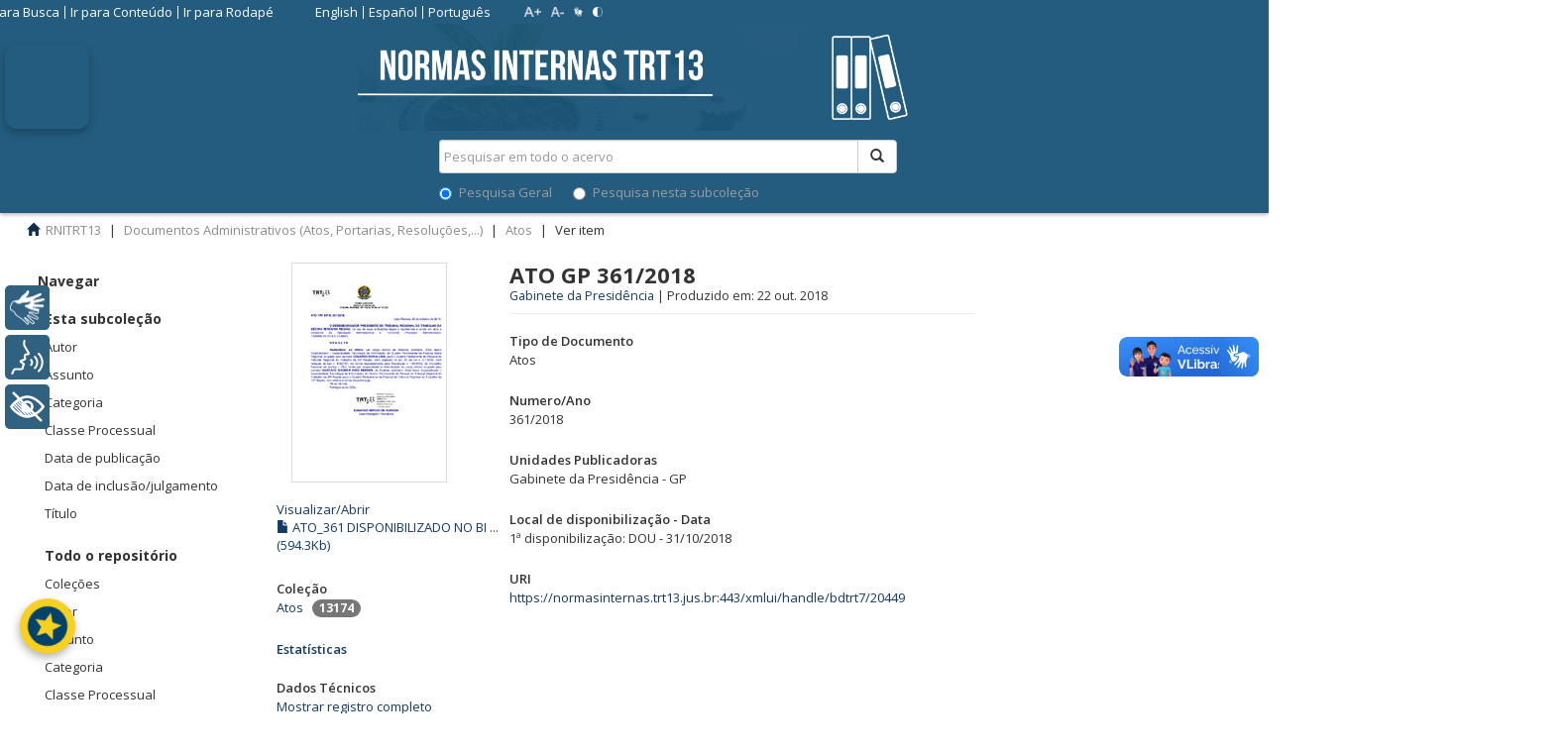

--- FILE ---
content_type: application/javascript
request_url: https://normasinternas.trt13.jus.br/xmlui/themes/trt7/scripts/intro.min.js
body_size: 10281
content:
(function(C,n){"object"===typeof exports?n(exports):"function"===typeof define&&define.amd?define(["exports"],n):n(C)})(this,function(C){function n(a){this._targetElement=a;this._introItems=[];this._options={nextLabel:"Avançar \x26rarr;",prevLabel:"\x26larr; Voltar",skipLabel:"Pular",doneLabel:"Feito",hidePrev:!1,hideNext:!1,tooltipPosition:"bottom",tooltipClass:"",highlightClass:"",exitOnEsc:!0,exitOnOverlayClick:!0,showStepNumbers:!0,keyboardNavigation:!0,showButtons:!0,showBullets:!0,showProgress:!1,
scrollToElement:!0,scrollTo:"element",scrollPadding:30,overlayOpacity:.8,positionPrecedence:["bottom","top","right","left"],disableInteraction:!1,hintPosition:"top-middle",hintButtonLabel:"Got it",hintAnimation:!0}}function Z(a){var b,c=[],d=this;if(this._options.steps){var f=0;for(b=this._options.steps.length;f<b;f++){var e=y(this._options.steps[f]);e.step=c.length+1;"string"===typeof e.element&&(e.element=document.querySelector(e.element));if("undefined"===typeof e.element||null==e.element){var g=
document.querySelector(".introjsFloatingElement");null==g&&(g=document.createElement("div"),g.className="introjsFloatingElement",document.body.appendChild(g));e.element=g;e.position="floating"}e.scrollTo=e.scrollTo||this._options.scrollTo;"undefined"===typeof e.disableInteraction&&(e.disableInteraction=this._options.disableInteraction);null!=e.element&&c.push(e)}}else{g=a.querySelectorAll("*[data-intro]");if(1>g.length)return!1;for(var f=0,r=g.length;f<r;f++)if(e=g[f],"none"!=e.style.display){var q=
parseInt(e.getAttribute("data-step"),10);b=this._options.disableInteraction;"undefined"!=typeof e.getAttribute("data-disable-interaction")&&(b=!!e.getAttribute("data-disable-interaction"));0<q&&(c[q-1]={element:e,intro:e.getAttribute("data-intro"),step:parseInt(e.getAttribute("data-step"),10),tooltipClass:e.getAttribute("data-tooltipClass"),highlightClass:e.getAttribute("data-highlightClass"),position:e.getAttribute("data-position")||this._options.tooltipPosition,scrollTo:e.getAttribute("data-scrollTo")||
this._options.scrollTo,disableInteraction:b})}f=q=0;for(r=g.length;f<r;f++)if(e=g[f],null==e.getAttribute("data-step")){for(;"undefined"!=typeof c[q];)q++;b=this._options.disableInteraction;"undefined"!=typeof e.getAttribute("data-disable-interaction")&&(b=!!e.getAttribute("data-disable-interaction"));c[q]={element:e,intro:e.getAttribute("data-intro"),step:q+1,tooltipClass:e.getAttribute("data-tooltipClass"),highlightClass:e.getAttribute("data-highlightClass"),position:e.getAttribute("data-position")||
this._options.tooltipPosition,scrollTo:e.getAttribute("data-scrollTo")||this._options.scrollTo,disableInteraction:b}}}f=[];for(b=0;b<c.length;b++)c[b]&&f.push(c[b]);c=f;c.sort(function(a,b){return a.step-b.step});d._introItems=c;aa.call(d,a)&&(x.call(d),a.querySelector(".introjs-skipbutton"),a.querySelector(".introjs-nextbutton"),d._onKeyDown=function(b){if(27===b.keyCode&&1==d._options.exitOnEsc)z.call(d,a);else if(37===b.keyCode)E.call(d);else if(39===b.keyCode)x.call(d);else if(13===b.keyCode){var c=
b.target||b.srcElement;c&&0<c.className.indexOf("introjs-prevbutton")?E.call(d):c&&0<c.className.indexOf("introjs-skipbutton")?(d._introItems.length-1==d._currentStep&&"function"===typeof d._introCompleteCallback&&d._introCompleteCallback.call(d),z.call(d,a)):x.call(d);b.preventDefault?b.preventDefault():b.returnValue=!1}},d._onResize=function(a){d.refresh.call(d)},window.addEventListener?(this._options.keyboardNavigation&&window.addEventListener("keydown",d._onKeyDown,!0),window.addEventListener("resize",
d._onResize,!0)):document.attachEvent&&(this._options.keyboardNavigation&&document.attachEvent("onkeydown",d._onKeyDown),document.attachEvent("onresize",d._onResize)));return!1}function y(a){if(null==a||"object"!=typeof a||"undefined"!=typeof a.nodeType)return a;var b={},c;for(c in a)b[c]="undefined"!=typeof jQuery&&a[c]instanceof jQuery?a[c]:y(a[c]);return b}function x(){var a;this._direction="forward";if("undefined"!==typeof this._currentStepNumber)for(var b=0,c=this._introItems.length;b<c;b++)this._introItems[b].step===
this._currentStepNumber&&(this._currentStep=b-1,this._currentStepNumber=void 0);"undefined"===typeof this._currentStep?this._currentStep=0:++this._currentStep;"undefined"!==typeof this._introBeforeChangeCallback&&(a=this._introBeforeChangeCallback.call(this));if(!1===a)return--this._currentStep,!1;this._introItems.length<=this._currentStep?("function"===typeof this._introCompleteCallback&&this._introCompleteCallback.call(this),z.call(this,this._targetElement)):O.call(this,this._introItems[this._currentStep])}
function E(){var a;this._direction="backward";if(0===this._currentStep)return!1;--this._currentStep;"undefined"!==typeof this._introBeforeChangeCallback&&(a=this._introBeforeChangeCallback.call(this));if(!1===a)return++this._currentStep,!1;O.call(this,this._introItems[this._currentStep])}function z(a,b){var c=!0;void 0!=this._introBeforeExitCallback&&(c=this._introBeforeExitCallback.call(self));if(b||!1!==c){if((c=a.querySelectorAll(".introjs-overlay"))&&0<c.length)for(b=c.length-1;0<=b;b--){var d=
c[b];d.style.opacity=0;setTimeout(function(){this.parentNode&&this.parentNode.removeChild(this)}.bind(d),500)}(b=a.querySelector(".introjs-helperLayer"))&&b.parentNode.removeChild(b);(b=a.querySelector(".introjs-tooltipReferenceLayer"))&&b.parentNode.removeChild(b);(a=a.querySelector(".introjs-disableInteraction"))&&a.parentNode.removeChild(a);(a=document.querySelector(".introjsFloatingElement"))&&a.parentNode.removeChild(a);P();if((a=document.querySelectorAll(".introjs-fixParent"))&&0<a.length)for(b=
a.length-1;0<=b;b--)a[b].className=a[b].className.replace(/introjs-fixParent/g,"").replace(/^\s+|\s+$/g,"");window.removeEventListener?window.removeEventListener("keydown",this._onKeyDown,!0):document.detachEvent&&document.detachEvent("onkeydown",this._onKeyDown);void 0!=this._introExitCallback&&this._introExitCallback.call(self);this._currentStep=void 0}}function F(a,b,c,d,f){f=f||!1;b.style.top=null;b.style.right=null;b.style.bottom=null;b.style.left=null;b.style.marginLeft=null;b.style.marginTop=
null;c.style.display="inherit";"undefined"!=typeof d&&null!=d&&(d.style.top=null,d.style.left=null);if(this._introItems[this._currentStep]){var e=this._introItems[this._currentStep];e="string"===typeof e.tooltipClass?e.tooltipClass:this._options.tooltipClass;b.className=("introjs-tooltip "+e).replace(/^\s+|\s+$/g,"");var g=this._introItems[this._currentStep].position;"floating"!=g&&(g="auto"===g?Q.call(this,a,b):Q.call(this,a,b,g));e=u(a);a=u(b);var r=H();switch(g){case "top":c.className="introjs-arrow bottom";
I(e,f?0:15,a,r,b);b.style.bottom=e.height+20+"px";break;case "right":b.style.left=e.width+20+"px";e.top+a.height>r.height?(c.className="introjs-arrow left-bottom",b.style.top="-"+(a.height-e.height-20)+"px"):c.className="introjs-arrow left";break;case "left":f||1!=this._options.showStepNumbers||(b.style.top="15px");e.top+a.height>r.height?(b.style.top="-"+(a.height-e.height-20)+"px",c.className="introjs-arrow right-bottom"):c.className="introjs-arrow right";b.style.right=e.width+20+"px";break;case "floating":c.style.display=
"none";b.style.left="50%";b.style.top="50%";b.style.marginLeft="-"+a.width/2+"px";b.style.marginTop="-"+a.height/2+"px";"undefined"!=typeof d&&null!=d&&(d.style.left="-"+(a.width/2+18)+"px",d.style.top="-"+(a.height/2+18)+"px");break;case "bottom-right-aligned":c.className="introjs-arrow top-right";R(e,0,a,b);b.style.top=e.height+20+"px";break;case "bottom-middle-aligned":c.className="introjs-arrow top-middle";c=e.width/2-a.width/2;f&&(c+=5);R(e,c,a,b)&&(b.style.right=null,I(e,c,a,r,b));b.style.top=
e.height+20+"px";break;default:c.className="introjs-arrow top",I(e,0,a,r,b),b.style.top=e.height+20+"px"}}}function I(a,b,c,d,f){if(a.left+b+c.width>d.width)return f.style.left=d.width-c.width-a.left+"px",!1;f.style.left=b+"px";return!0}function R(a,b,c,d){if(0>a.left+a.width-b-c.width)return d.style.left=-a.left+"px",!1;d.style.right=b+"px";return!0}function Q(a,b,c){var d=this._options.positionPrecedence.slice(),f=H(),e=u(b).height+10;b=u(b).width+20;a=u(a);var g="floating";a.left+b>f.width||0>
a.left+a.width/2-b?(t(d,"bottom"),t(d,"top")):(a.height+a.top+e>f.height&&t(d,"bottom"),0>a.top-e&&t(d,"top"));a.width+a.left+b>f.width&&t(d,"right");0>a.left-b&&t(d,"left");0<d.length&&(g=d[0]);c&&"auto"!=c&&-1<d.indexOf(c)&&(g=c);return g}function t(a,b){-1<a.indexOf(b)&&a.splice(a.indexOf(b),1)}function v(a){if(a&&this._introItems[this._currentStep]){var b=this._introItems[this._currentStep],c=u(b.element),d=10;J(b.element)?a.className+=" introjs-fixedTooltip":a.className=a.className.replace(" introjs-fixedTooltip",
"");"floating"==b.position&&(d=0);a.setAttribute("style","width: "+(c.width+d)+"px; height:"+(c.height+d)+"px; top:"+(c.top-5)+"px;left: "+(c.left-5)+"px;")}}function ba(){var a=document.querySelector(".introjs-disableInteraction");null===a&&(a=document.createElement("div"),a.className="introjs-disableInteraction",this._targetElement.appendChild(a));v.call(this,a)}function D(a){a.setAttribute("role","button");a.tabIndex=0}function O(a){"undefined"!==typeof this._introChangeCallback&&this._introChangeCallback.call(this,
a.element);var b=this,c=document.querySelector(".introjs-helperLayer"),d=document.querySelector(".introjs-tooltipReferenceLayer"),f="introjs-helperLayer";u(a.element);"string"===typeof a.highlightClass&&(f+=" "+a.highlightClass);"string"===typeof this._options.highlightClass&&(f+=" "+this._options.highlightClass);if(null!=c){var e=d.querySelector(".introjs-helperNumberLayer"),g=d.querySelector(".introjs-tooltiptext"),r=d.querySelector(".introjs-arrow"),q=d.querySelector(".introjs-tooltip");var l=
d.querySelector(".introjs-skipbutton");var h=d.querySelector(".introjs-prevbutton");var k=d.querySelector(".introjs-nextbutton");c.className=f;q.style.opacity=0;q.style.display="none";if(null!=e){var p=this._introItems[0<=a.step-2?a.step-2:0];if(null!=p&&"forward"==this._direction&&"floating"==p.position||"backward"==this._direction&&"floating"==a.position)e.style.opacity=0}v.call(b,c);v.call(b,d);if((p=document.querySelectorAll(".introjs-fixParent"))&&0<p.length)for(f=p.length-1;0<=f;f--)p[f].className=
p[f].className.replace(/introjs-fixParent/g,"").replace(/^\s+|\s+$/g,"");P();b._lastShowElementTimer&&clearTimeout(b._lastShowElementTimer);b._lastShowElementTimer=setTimeout(function(){null!=e&&(e.innerHTML=a.step);g.innerHTML=a.intro;q.style.display="block";F.call(b,a.element,q,r,e);b._options.showBullets&&(d.querySelector(".introjs-bullets li \x3e a.active").className="",d.querySelector('.introjs-bullets li \x3e a[data-stepnumber\x3d"'+a.step+'"]').className="active");d.querySelector(".introjs-progress .introjs-progressbar").setAttribute("style",
"width:"+S.call(b)+"%;");q.style.opacity=1;e&&(e.style.opacity=1);"undefined"!==typeof l&&null!=l&&/introjs-donebutton/gi.test(l.className)?l.focus():"undefined"!==typeof k&&null!=k&&k.focus();T.call(b,a.scrollTo,a,g)},350)}else{var n=document.createElement("div");h=document.createElement("div");var c=document.createElement("div"),m=document.createElement("div"),t=document.createElement("div"),w=document.createElement("div"),G=document.createElement("div"),A=document.createElement("div");n.className=
f;h.className="introjs-tooltipReferenceLayer";v.call(b,n);v.call(b,h);this._targetElement.appendChild(n);this._targetElement.appendChild(h);c.className="introjs-arrow";t.className="introjs-tooltiptext";t.innerHTML=a.intro;w.className="introjs-bullets";!1===this._options.showBullets&&(w.style.display="none");for(var n=document.createElement("ul"),f=0,C=this._introItems.length;f<C;f++){var y=document.createElement("li"),B=document.createElement("a");B.onclick=function(){b.goToStep(this.getAttribute("data-stepnumber"))};
f===a.step-1&&(B.className="active");D(B);B.innerHTML="\x26nbsp;";B.setAttribute("data-stepnumber",this._introItems[f].step);y.appendChild(B);n.appendChild(y)}w.appendChild(n);G.className="introjs-progress";!1===this._options.showProgress&&(G.style.display="none");f=document.createElement("div");f.className="introjs-progressbar";f.setAttribute("style","width:"+S.call(this)+"%;");G.appendChild(f);A.className="introjs-tooltipbuttons";!1===this._options.showButtons&&(A.style.display="none");m.className=
"introjs-tooltip";m.appendChild(t);m.appendChild(w);m.appendChild(G);1==this._options.showStepNumbers&&(p=document.createElement("span"),p.className="introjs-helperNumberLayer",p.innerHTML=a.step,h.appendChild(p));m.appendChild(c);h.appendChild(m);k=document.createElement("a");k.onclick=function(){b._introItems.length-1!=b._currentStep&&x.call(b)};D(k);k.innerHTML=this._options.nextLabel;h=document.createElement("a");h.onclick=function(){0!=b._currentStep&&E.call(b)};D(h);h.innerHTML=this._options.prevLabel;
l=document.createElement("a");l.className="introjs-button introjs-skipbutton";D(l);l.innerHTML=this._options.skipLabel;l.onclick=function(){b._introItems.length-1==b._currentStep&&"function"===typeof b._introCompleteCallback&&b._introCompleteCallback.call(b);z.call(b,b._targetElement)};A.appendChild(l);1<this._introItems.length&&(A.appendChild(h),A.appendChild(k));m.appendChild(A);F.call(b,a.element,m,c,p);T.call(this,a.scrollTo,a,m)}(p=b._targetElement.querySelector(".introjs-disableInteraction"))&&
p.parentNode.removeChild(p);a.disableInteraction&&ba.call(b);"undefined"!==typeof k&&null!=k&&k.removeAttribute("tabIndex");"undefined"!==typeof h&&null!=h&&h.removeAttribute("tabIndex");0==this._currentStep&&1<this._introItems.length?("undefined"!==typeof l&&null!=l&&(l.className="introjs-button introjs-skipbutton"),"undefined"!==typeof k&&null!=k&&(k.className="introjs-button introjs-nextbutton"),1==this._options.hidePrev?("undefined"!==typeof h&&null!=h&&(h.className="introjs-button introjs-prevbutton introjs-hidden"),
"undefined"!==typeof k&&null!=k&&(k.className+=" introjs-fullbutton")):"undefined"!==typeof h&&null!=h&&(h.className="introjs-button introjs-prevbutton introjs-disabled"),"undefined"!==typeof h&&null!=h&&(h.tabIndex="-1"),"undefined"!==typeof l&&null!=l&&(l.innerHTML=this._options.skipLabel)):this._introItems.length-1==this._currentStep||1==this._introItems.length?("undefined"!==typeof l&&null!=l&&(l.innerHTML=this._options.doneLabel,l.className+=" introjs-donebutton"),"undefined"!==typeof h&&null!=
h&&(h.className="introjs-button introjs-prevbutton"),1==this._options.hideNext?("undefined"!==typeof k&&null!=k&&(k.className="introjs-button introjs-nextbutton introjs-hidden"),"undefined"!==typeof h&&null!=h&&(h.className+=" introjs-fullbutton")):"undefined"!==typeof k&&null!=k&&(k.className="introjs-button introjs-nextbutton introjs-disabled"),"undefined"!==typeof k&&null!=k&&(k.tabIndex="-1")):("undefined"!==typeof l&&null!=l&&(l.className="introjs-button introjs-skipbutton"),"undefined"!==typeof h&&
null!=h&&(h.className="introjs-button introjs-prevbutton"),"undefined"!==typeof k&&null!=k&&(k.className="introjs-button introjs-nextbutton"),"undefined"!==typeof l&&null!=l&&(l.innerHTML=this._options.skipLabel));"undefined"!==typeof k&&null!=k&&k.focus();ca(a);"undefined"!==typeof this._introAfterChangeCallback&&this._introAfterChangeCallback.call(this,a.element)}function T(a,b,c){this._options.scrollToElement&&(a="tooltip"===a?c.getBoundingClientRect():b.element.getBoundingClientRect(),c=b.element.getBoundingClientRect(),
0<=c.top&&0<=c.left&&c.bottom+80<=window.innerHeight&&c.right<=window.innerWidth||(c=H().height,0>a.bottom-(a.bottom-a.top)||b.element.clientHeight>c?window.scrollBy(0,a.top-(c/2-a.height/2)-this._options.scrollPadding):window.scrollBy(0,a.top-(c/2-a.height/2)+this._options.scrollPadding)))}function P(){for(var a=document.querySelectorAll(".introjs-showElement"),b=0,c=a.length;b<c;b++){var d=a[b],f=/introjs-[a-zA-Z]+/g;if(d instanceof SVGElement){var e=d.getAttribute("class")||"";d.setAttribute("class",
e.replace(f,"").replace(/^\s+|\s+$/g,""))}else d.className=d.className.replace(f,"").replace(/^\s+|\s+$/g,"")}}function ca(a){var b;if(a.element instanceof SVGElement)for(b=a.element.parentNode;null!=a.element.parentNode&&b.tagName&&"body"!==b.tagName.toLowerCase();)"svg"===b.tagName.toLowerCase()&&K(b,"introjs-showElement introjs-relativePosition"),b=b.parentNode;K(a.element,"introjs-showElement");b=m(a.element,"position");"absolute"!==b&&"relative"!==b&&"fixed"!==b&&K(a.element,"introjs-relativePosition");
for(b=a.element.parentNode;null!=b&&b.tagName&&"body"!==b.tagName.toLowerCase();){a=m(b,"z-index");var c=parseFloat(m(b,"opacity")),d=m(b,"transform")||m(b,"-webkit-transform")||m(b,"-moz-transform")||m(b,"-ms-transform")||m(b,"-o-transform");if(/[0-9]+/.test(a)||1>c||"none"!==d&&void 0!==d)b.className+=" introjs-fixParent";b=b.parentNode}}function K(a,b){if(a instanceof SVGElement){var c=a.getAttribute("class")||"";a.setAttribute("class",c+" "+b)}else a.className+=" "+b}function m(a,b){var c="";
a.currentStyle?c=a.currentStyle[b]:document.defaultView&&document.defaultView.getComputedStyle&&(c=document.defaultView.getComputedStyle(a,null).getPropertyValue(b));return c&&c.toLowerCase?c.toLowerCase():c}function J(a){var b=a.parentNode;return b&&"HTML"!==b.nodeName?"fixed"==m(a,"position")?!0:J(b):!1}function H(){if(void 0!=window.innerWidth)return{width:window.innerWidth,height:window.innerHeight};var a=document.documentElement;return{width:a.clientWidth,height:a.clientHeight}}function aa(a){var b=
document.createElement("div"),c="",d=this;b.className="introjs-overlay";if(a.tagName&&"body"!==a.tagName.toLowerCase()){var f=u(a);f&&(c+="width: "+f.width+"px; height:"+f.height+"px; top:"+f.top+"px;left: "+f.left+"px;",b.setAttribute("style",c))}else c+="top: 0;bottom: 0; left: 0;right: 0;position: fixed;",b.setAttribute("style",c);a.appendChild(b);b.onclick=function(){1==d._options.exitOnOverlayClick&&z.call(d,a)};setTimeout(function(){c+="opacity: "+d._options.overlayOpacity.toString()+";";b.setAttribute("style",
c)},10);return!0}function w(){var a=this._targetElement.querySelector(".introjs-hintReference");if(a){var b=a.getAttribute("data-step");a.parentNode.removeChild(a);return b}}function U(a){this._introItems=[];if(this._options.hints){a=0;for(var b=this._options.hints.length;a<b;a++){var c=y(this._options.hints[a]);"string"===typeof c.element&&(c.element=document.querySelector(c.element));c.hintPosition=c.hintPosition||this._options.hintPosition;c.hintAnimation=c.hintAnimation||this._options.hintAnimation;
null!=c.element&&this._introItems.push(c)}}else{c=a.querySelectorAll("*[data-hint]");if(1>c.length)return!1;a=0;for(b=c.length;a<b;a++){var d=c[a],f=d.getAttribute("data-hintAnimation"),f=f?"true"==f:this._options.hintAnimation;this._introItems.push({element:d,hint:d.getAttribute("data-hint"),hintPosition:d.getAttribute("data-hintPosition")||this._options.hintPosition,hintAnimation:f,tooltipClass:d.getAttribute("data-tooltipClass"),position:d.getAttribute("data-position")||this._options.tooltipPosition})}}da.call(this);
document.addEventListener?(document.addEventListener("click",w.bind(this),!1),window.addEventListener("resize",L.bind(this),!0)):document.attachEvent&&(document.attachEvent("onclick",w.bind(this)),document.attachEvent("onresize",L.bind(this)))}function L(){for(var a=0,b=this._introItems.length;a<b;a++){var c=this._introItems[a];"undefined"!=typeof c.targetElement&&V.call(this,c.hintPosition,c.element,c.targetElement)}}function M(a){w.call(this);var b=this._targetElement.querySelector('.introjs-hint[data-step\x3d"'+
a+'"]');b&&(b.className+=" introjs-hidehint");"undefined"!==typeof this._hintCloseCallback&&this._hintCloseCallback.call(this,a)}function W(a){if(a=this._targetElement.querySelector('.introjs-hint[data-step\x3d"'+a+'"]'))a.className=a.className.replace(/introjs\-hidehint/g,"")}function X(a){(a=this._targetElement.querySelector('.introjs-hint[data-step\x3d"'+a+'"]'))&&a.parentNode.removeChild(a)}function da(){var a=this;var b=document.querySelector(".introjs-hints");null==b&&(b=document.createElement("div"),
b.className="introjs-hints");for(var c=0,d=this._introItems.length;c<d;c++){var f=this._introItems[c];if(!document.querySelector('.introjs-hint[data-step\x3d"'+c+'"]')){var e=document.createElement("a");D(e);(function(b,c,d){b.onclick=function(b){b=b?b:window.event;b.stopPropagation&&b.stopPropagation();null!=b.cancelBubble&&(b.cancelBubble=!0);Y.call(a,d)}})(e,f,c);e.className="introjs-hint";f.hintAnimation||(e.className+=" introjs-hint-no-anim");J(f.element)&&(e.className+=" introjs-fixedhint");
var g=document.createElement("div");g.className="introjs-hint-dot";var m=document.createElement("div");m.className="introjs-hint-pulse";e.appendChild(g);e.appendChild(m);e.setAttribute("data-step",c);f.targetElement=f.element;f.element=e;V.call(this,f.hintPosition,e,f.targetElement);b.appendChild(e)}}document.body.appendChild(b);"undefined"!==typeof this._hintsAddedCallback&&this._hintsAddedCallback.call(this)}function V(a,b,c){c=u.call(this,c);switch(a){default:case "top-left":b.style.left=c.left+
"px";b.style.top=c.top+"px";break;case "top-right":b.style.left=c.left+c.width-20+"px";b.style.top=c.top+"px";break;case "bottom-left":b.style.left=c.left+"px";b.style.top=c.top+c.height-20+"px";break;case "bottom-right":b.style.left=c.left+c.width-20+"px";b.style.top=c.top+c.height-20+"px";break;case "middle-left":b.style.left=c.left+"px";b.style.top=c.top+(c.height-20)/2+"px";break;case "middle-right":b.style.left=c.left+c.width-20+"px";b.style.top=c.top+(c.height-20)/2+"px";break;case "middle-middle":b.style.left=
c.left+(c.width-20)/2+"px";b.style.top=c.top+(c.height-20)/2+"px";break;case "bottom-middle":b.style.left=c.left+(c.width-20)/2+"px";b.style.top=c.top+c.height-20+"px";break;case "top-middle":b.style.left=c.left+(c.width-20)/2+"px",b.style.top=c.top+"px"}}function Y(a){var b=document.querySelector('.introjs-hint[data-step\x3d"'+a+'"]'),c=this._introItems[a];"undefined"!==typeof this._hintClickCallback&&this._hintClickCallback.call(this,b,c,a);var d=w.call(this);if(parseInt(d,10)!=a){var d=document.createElement("div"),
f=document.createElement("div"),e=document.createElement("div"),g=document.createElement("div");d.className="introjs-tooltip";d.onclick=function(a){a.stopPropagation?a.stopPropagation():a.cancelBubble=!0};f.className="introjs-tooltiptext";var m=document.createElement("p");m.innerHTML=c.hint;c=document.createElement("a");c.className="introjs-button";c.innerHTML=this._options.hintButtonLabel;c.onclick=M.bind(this,a);f.appendChild(m);f.appendChild(c);e.className="introjs-arrow";d.appendChild(e);d.appendChild(f);
this._currentStep=b.getAttribute("data-step");g.className="introjs-tooltipReferenceLayer introjs-hintReference";g.setAttribute("data-step",b.getAttribute("data-step"));v.call(this,g);g.appendChild(d);document.body.appendChild(g);F.call(this,b,d,e,null,!0)}}function u(a){var b={},c=document.body,d=document.documentElement,f=window.pageYOffset||d.scrollTop||c.scrollTop,c=window.pageXOffset||d.scrollLeft||c.scrollLeft;if(a instanceof SVGElement)a=a.getBoundingClientRect(),b.top=a.top+f,b.width=a.width,
b.height=a.height,b.left=a.left+c;else{b.width=a.offsetWidth;b.height=a.offsetHeight;for(c=f=0;a&&!isNaN(a.offsetLeft)&&!isNaN(a.offsetTop);)f+=a.offsetLeft,c+=a.offsetTop,a=a.offsetParent;b.top=c;b.left=f}return b}function S(){return parseInt(this._currentStep+1,10)/this._introItems.length*100}var N=function(a){if("object"===typeof a)return new n(a);if("string"===typeof a){if(a=document.querySelector(a))return new n(a);throw Error("There is no element with given selector.");}return new n(document.body)};
N.version="2.8.0-alpha.1";N.fn=n.prototype={clone:function(){return new n(this)},setOption:function(a,b){this._options[a]=b;return this},setOptions:function(a){var b=this._options,c={},d;for(d in b)c[d]=b[d];for(d in a)c[d]=a[d];this._options=c;return this},start:function(){Z.call(this,this._targetElement);return this},goToStep:function(a){this._currentStep=a-2;"undefined"!==typeof this._introItems&&x.call(this);return this},addStep:function(a){this._options.steps||(this._options.steps=[]);this._options.steps.push(a);
return this},addSteps:function(a){if(a.length){for(var b=0;b<a.length;b++)this.addStep(a[b]);return this}},goToStepNumber:function(a){this._currentStepNumber=a;"undefined"!==typeof this._introItems&&x.call(this);return this},nextStep:function(){x.call(this);return this},previousStep:function(){E.call(this);return this},exit:function(a){z.call(this,this._targetElement,a);return this},refresh:function(){v.call(this,document.querySelector(".introjs-helperLayer"));v.call(this,document.querySelector(".introjs-tooltipReferenceLayer"));
v.call(this,document.querySelector(".introjs-disableInteraction"));if(void 0!==this._currentStep&&null!==this._currentStep){var a=document.querySelector(".introjs-helperNumberLayer"),b=document.querySelector(".introjs-arrow"),c=document.querySelector(".introjs-tooltip");F.call(this,this._introItems[this._currentStep].element,c,b,a)}L.call(this);return this},onbeforechange:function(a){if("function"===typeof a)this._introBeforeChangeCallback=a;else throw Error("Provided callback for onbeforechange was not a function");
return this},onchange:function(a){if("function"===typeof a)this._introChangeCallback=a;else throw Error("Provided callback for onchange was not a function.");return this},onafterchange:function(a){if("function"===typeof a)this._introAfterChangeCallback=a;else throw Error("Provided callback for onafterchange was not a function");return this},oncomplete:function(a){if("function"===typeof a)this._introCompleteCallback=a;else throw Error("Provided callback for oncomplete was not a function.");return this},
onhintsadded:function(a){if("function"===typeof a)this._hintsAddedCallback=a;else throw Error("Provided callback for onhintsadded was not a function.");return this},onhintclick:function(a){if("function"===typeof a)this._hintClickCallback=a;else throw Error("Provided callback for onhintclick was not a function.");return this},onhintclose:function(a){if("function"===typeof a)this._hintCloseCallback=a;else throw Error("Provided callback for onhintclose was not a function.");return this},onexit:function(a){if("function"===
typeof a)this._introExitCallback=a;else throw Error("Provided callback for onexit was not a function.");return this},onbeforeexit:function(a){if("function"===typeof a)this._introBeforeExitCallback=a;else throw Error("Provided callback for onbeforeexit was not a function.");return this},addHints:function(){U.call(this,this._targetElement);return this},hideHint:function(a){M.call(this,a);return this},hideHints:function(){var a=this._targetElement.querySelectorAll(".introjs-hint");if(a&&0<a.length)for(var b=
0;b<a.length;b++)M.call(this,a[b].getAttribute("data-step"));return this},showHint:function(a){W.call(this,a);return this},showHints:function(){var a=this._targetElement.querySelectorAll(".introjs-hint");if(a&&0<a.length)for(var b=0;b<a.length;b++)W.call(this,a[b].getAttribute("data-step"));else U.call(this,this._targetElement);return this},removeHints:function(){var a=this._targetElement.querySelectorAll(".introjs-hint");if(a&&0<a.length)for(var b=0;b<a.length;b++)X.call(this,a[b].getAttribute("data-step"));
return this},removeHint:function(a){X.call(this,a);return this},showHintDialog:function(a){Y.call(this,a);return this}};return C.introJs=N});